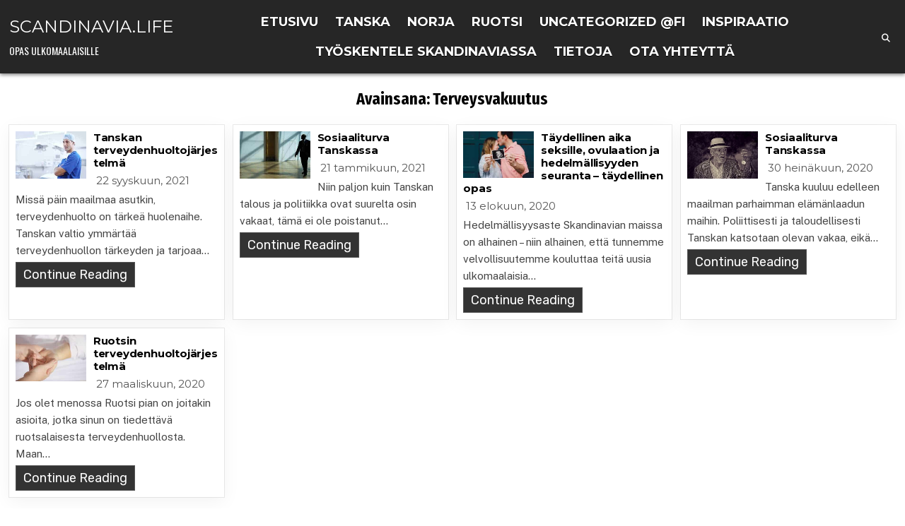

--- FILE ---
content_type: text/html; charset=UTF-8
request_url: https://scandinavia.life/fi/tag/terveysvakuutus/
body_size: 14866
content:
<!DOCTYPE html>
<html lang="fi">
<head>
<meta charset="UTF-8">
<meta name="viewport" content="width=device-width, initial-scale=1.0">
<link rel="profile" href="https://gmpg.org/xfn/11">

<!-- Recent Posts Widget With Thumbnails: inline CSS -->
<style type='text/css'>
.rpwwt-widget ul { list-style: outside none none; margin-left: 0; margin-right: 0; padding-left: 0; padding-right: 0; }
.rpwwt-widget ul li { overflow: hidden; margin: 0 0 1.5em; }
.rpwwt-widget ul li:last-child { margin: 0; }
.rpwwt-widget .screen-reader-text {border: 0; clip: rect(1px, 1px, 1px, 1px); -webkit-clip-path: inset(50%); clip-path: inset(50%); height: 1px; margin: -1px; overflow: hidden; padding: 0; position: absolute !important; width: 1px; word-wrap: normal !important; word-break: normal; }
.rpwwt-widget .screen-reader-text:focus {background-color: #f1f1f1; border-radius: 3px; box-shadow: 0 0 2px 2px rgba(0, 0, 0, 0.6); clip: auto !important; -webkit-clip-path: none; clip-path: none; color: #21759b; display: block; font-size: 0.875rem; font-weight: 700; height: auto; right: 5px; line-height: normal; padding: 15px 23px 14px; text-decoration: none; top: 5px; width: auto; z-index: 100000; }
.rpwwt-widget ul li img { display: inline; float: left; margin: .3em .75em .75em 0; }
#rpwwt-recent-posts-widget-with-thumbnails-3 img { width: 150px; height: 150px; }
</style>
<meta name='robots' content='index, follow, max-image-preview:large, max-snippet:-1, max-video-preview:-1' />
	<style>img:is([sizes="auto" i], [sizes^="auto," i]) { contain-intrinsic-size: 3000px 1500px }</style>
	
	<!-- This site is optimized with the Yoast SEO plugin v26.8 - https://yoast.com/product/yoast-seo-wordpress/ -->
	<title>Terveysvakuutus Arkisto - Scandinavia.Life</title>
	<link rel="canonical" href="https://scandinavia.life/fi/tag/terveysvakuutus/" />
	<script type="application/ld+json" class="yoast-schema-graph">{"@context":"https://schema.org","@graph":[{"@type":"CollectionPage","@id":"https://scandinavia.life/fi/tag/terveysvakuutus/","url":"https://scandinavia.life/fi/tag/terveysvakuutus/","name":"Terveysvakuutus Arkisto - Scandinavia.Life","isPartOf":{"@id":"https://scandinavia.life/fi/#website"},"primaryImageOfPage":{"@id":"https://scandinavia.life/fi/tag/terveysvakuutus/#primaryimage"},"image":{"@id":"https://scandinavia.life/fi/tag/terveysvakuutus/#primaryimage"},"thumbnailUrl":"https://scandinavia.life/wp-content/uploads/2020/03/doctor-1149149_1920.jpg","breadcrumb":{"@id":"https://scandinavia.life/fi/tag/terveysvakuutus/#breadcrumb"},"inLanguage":"fi"},{"@type":"ImageObject","inLanguage":"fi","@id":"https://scandinavia.life/fi/tag/terveysvakuutus/#primaryimage","url":"https://scandinavia.life/wp-content/uploads/2020/03/doctor-1149149_1920.jpg","contentUrl":"https://scandinavia.life/wp-content/uploads/2020/03/doctor-1149149_1920.jpg","width":1920,"height":1280,"caption":"Terveydenhuolto Tanska"},{"@type":"BreadcrumbList","@id":"https://scandinavia.life/fi/tag/terveysvakuutus/#breadcrumb","itemListElement":[{"@type":"ListItem","position":1,"name":"Koti","item":"https://scandinavia.life/fi/"},{"@type":"ListItem","position":2,"name":"Terveysvakuutus"}]},{"@type":"WebSite","@id":"https://scandinavia.life/fi/#website","url":"https://scandinavia.life/fi/","name":"Scandinavia.Life","description":"Opas ulkomaalaisille","alternateName":"Scandinavia","potentialAction":[{"@type":"SearchAction","target":{"@type":"EntryPoint","urlTemplate":"https://scandinavia.life/fi/?s={search_term_string}"},"query-input":{"@type":"PropertyValueSpecification","valueRequired":true,"valueName":"search_term_string"}}],"inLanguage":"fi"}]}</script>
	<!-- / Yoast SEO plugin. -->


<link rel='dns-prefetch' href='//fonts.googleapis.com' />
<link rel="alternate" type="application/rss+xml" title="Scandinavia.Life &raquo; syöte" href="https://scandinavia.life/fi/feed/" />
<link rel="alternate" type="application/rss+xml" title="Scandinavia.Life &raquo; Terveysvakuutus avainsanan RSS-syöte" href="https://scandinavia.life/fi/tag/terveysvakuutus/feed/" />
<link rel='stylesheet' id='wp-block-library-css' href='https://scandinavia.life/wp-includes/css/dist/block-library/style.min.css?ver=6.8.3' type='text/css' media='all' />
<style id='wp-block-library-theme-inline-css' type='text/css'>
.wp-block-audio :where(figcaption){color:#555;font-size:13px;text-align:center}.is-dark-theme .wp-block-audio :where(figcaption){color:#ffffffa6}.wp-block-audio{margin:0 0 1em}.wp-block-code{border:1px solid #ccc;border-radius:4px;font-family:Menlo,Consolas,monaco,monospace;padding:.8em 1em}.wp-block-embed :where(figcaption){color:#555;font-size:13px;text-align:center}.is-dark-theme .wp-block-embed :where(figcaption){color:#ffffffa6}.wp-block-embed{margin:0 0 1em}.blocks-gallery-caption{color:#555;font-size:13px;text-align:center}.is-dark-theme .blocks-gallery-caption{color:#ffffffa6}:root :where(.wp-block-image figcaption){color:#555;font-size:13px;text-align:center}.is-dark-theme :root :where(.wp-block-image figcaption){color:#ffffffa6}.wp-block-image{margin:0 0 1em}.wp-block-pullquote{border-bottom:4px solid;border-top:4px solid;color:currentColor;margin-bottom:1.75em}.wp-block-pullquote cite,.wp-block-pullquote footer,.wp-block-pullquote__citation{color:currentColor;font-size:.8125em;font-style:normal;text-transform:uppercase}.wp-block-quote{border-left:.25em solid;margin:0 0 1.75em;padding-left:1em}.wp-block-quote cite,.wp-block-quote footer{color:currentColor;font-size:.8125em;font-style:normal;position:relative}.wp-block-quote:where(.has-text-align-right){border-left:none;border-right:.25em solid;padding-left:0;padding-right:1em}.wp-block-quote:where(.has-text-align-center){border:none;padding-left:0}.wp-block-quote.is-large,.wp-block-quote.is-style-large,.wp-block-quote:where(.is-style-plain){border:none}.wp-block-search .wp-block-search__label{font-weight:700}.wp-block-search__button{border:1px solid #ccc;padding:.375em .625em}:where(.wp-block-group.has-background){padding:1.25em 2.375em}.wp-block-separator.has-css-opacity{opacity:.4}.wp-block-separator{border:none;border-bottom:2px solid;margin-left:auto;margin-right:auto}.wp-block-separator.has-alpha-channel-opacity{opacity:1}.wp-block-separator:not(.is-style-wide):not(.is-style-dots){width:100px}.wp-block-separator.has-background:not(.is-style-dots){border-bottom:none;height:1px}.wp-block-separator.has-background:not(.is-style-wide):not(.is-style-dots){height:2px}.wp-block-table{margin:0 0 1em}.wp-block-table td,.wp-block-table th{word-break:normal}.wp-block-table :where(figcaption){color:#555;font-size:13px;text-align:center}.is-dark-theme .wp-block-table :where(figcaption){color:#ffffffa6}.wp-block-video :where(figcaption){color:#555;font-size:13px;text-align:center}.is-dark-theme .wp-block-video :where(figcaption){color:#ffffffa6}.wp-block-video{margin:0 0 1em}:root :where(.wp-block-template-part.has-background){margin-bottom:0;margin-top:0;padding:1.25em 2.375em}
</style>
<style id='classic-theme-styles-inline-css' type='text/css'>
/*! This file is auto-generated */
.wp-block-button__link{color:#fff;background-color:#32373c;border-radius:9999px;box-shadow:none;text-decoration:none;padding:calc(.667em + 2px) calc(1.333em + 2px);font-size:1.125em}.wp-block-file__button{background:#32373c;color:#fff;text-decoration:none}
</style>
<style id='global-styles-inline-css' type='text/css'>
:root{--wp--preset--aspect-ratio--square: 1;--wp--preset--aspect-ratio--4-3: 4/3;--wp--preset--aspect-ratio--3-4: 3/4;--wp--preset--aspect-ratio--3-2: 3/2;--wp--preset--aspect-ratio--2-3: 2/3;--wp--preset--aspect-ratio--16-9: 16/9;--wp--preset--aspect-ratio--9-16: 9/16;--wp--preset--color--black: #000000;--wp--preset--color--cyan-bluish-gray: #abb8c3;--wp--preset--color--white: #ffffff;--wp--preset--color--pale-pink: #f78da7;--wp--preset--color--vivid-red: #cf2e2e;--wp--preset--color--luminous-vivid-orange: #ff6900;--wp--preset--color--luminous-vivid-amber: #fcb900;--wp--preset--color--light-green-cyan: #7bdcb5;--wp--preset--color--vivid-green-cyan: #00d084;--wp--preset--color--pale-cyan-blue: #8ed1fc;--wp--preset--color--vivid-cyan-blue: #0693e3;--wp--preset--color--vivid-purple: #9b51e0;--wp--preset--gradient--vivid-cyan-blue-to-vivid-purple: linear-gradient(135deg,rgba(6,147,227,1) 0%,rgb(155,81,224) 100%);--wp--preset--gradient--light-green-cyan-to-vivid-green-cyan: linear-gradient(135deg,rgb(122,220,180) 0%,rgb(0,208,130) 100%);--wp--preset--gradient--luminous-vivid-amber-to-luminous-vivid-orange: linear-gradient(135deg,rgba(252,185,0,1) 0%,rgba(255,105,0,1) 100%);--wp--preset--gradient--luminous-vivid-orange-to-vivid-red: linear-gradient(135deg,rgba(255,105,0,1) 0%,rgb(207,46,46) 100%);--wp--preset--gradient--very-light-gray-to-cyan-bluish-gray: linear-gradient(135deg,rgb(238,238,238) 0%,rgb(169,184,195) 100%);--wp--preset--gradient--cool-to-warm-spectrum: linear-gradient(135deg,rgb(74,234,220) 0%,rgb(151,120,209) 20%,rgb(207,42,186) 40%,rgb(238,44,130) 60%,rgb(251,105,98) 80%,rgb(254,248,76) 100%);--wp--preset--gradient--blush-light-purple: linear-gradient(135deg,rgb(255,206,236) 0%,rgb(152,150,240) 100%);--wp--preset--gradient--blush-bordeaux: linear-gradient(135deg,rgb(254,205,165) 0%,rgb(254,45,45) 50%,rgb(107,0,62) 100%);--wp--preset--gradient--luminous-dusk: linear-gradient(135deg,rgb(255,203,112) 0%,rgb(199,81,192) 50%,rgb(65,88,208) 100%);--wp--preset--gradient--pale-ocean: linear-gradient(135deg,rgb(255,245,203) 0%,rgb(182,227,212) 50%,rgb(51,167,181) 100%);--wp--preset--gradient--electric-grass: linear-gradient(135deg,rgb(202,248,128) 0%,rgb(113,206,126) 100%);--wp--preset--gradient--midnight: linear-gradient(135deg,rgb(2,3,129) 0%,rgb(40,116,252) 100%);--wp--preset--font-size--small: 13px;--wp--preset--font-size--medium: 20px;--wp--preset--font-size--large: 36px;--wp--preset--font-size--x-large: 42px;--wp--preset--spacing--20: 0.44rem;--wp--preset--spacing--30: 0.67rem;--wp--preset--spacing--40: 1rem;--wp--preset--spacing--50: 1.5rem;--wp--preset--spacing--60: 2.25rem;--wp--preset--spacing--70: 3.38rem;--wp--preset--spacing--80: 5.06rem;--wp--preset--shadow--natural: 6px 6px 9px rgba(0, 0, 0, 0.2);--wp--preset--shadow--deep: 12px 12px 50px rgba(0, 0, 0, 0.4);--wp--preset--shadow--sharp: 6px 6px 0px rgba(0, 0, 0, 0.2);--wp--preset--shadow--outlined: 6px 6px 0px -3px rgba(255, 255, 255, 1), 6px 6px rgba(0, 0, 0, 1);--wp--preset--shadow--crisp: 6px 6px 0px rgba(0, 0, 0, 1);}:where(.is-layout-flex){gap: 0.5em;}:where(.is-layout-grid){gap: 0.5em;}body .is-layout-flex{display: flex;}.is-layout-flex{flex-wrap: wrap;align-items: center;}.is-layout-flex > :is(*, div){margin: 0;}body .is-layout-grid{display: grid;}.is-layout-grid > :is(*, div){margin: 0;}:where(.wp-block-columns.is-layout-flex){gap: 2em;}:where(.wp-block-columns.is-layout-grid){gap: 2em;}:where(.wp-block-post-template.is-layout-flex){gap: 1.25em;}:where(.wp-block-post-template.is-layout-grid){gap: 1.25em;}.has-black-color{color: var(--wp--preset--color--black) !important;}.has-cyan-bluish-gray-color{color: var(--wp--preset--color--cyan-bluish-gray) !important;}.has-white-color{color: var(--wp--preset--color--white) !important;}.has-pale-pink-color{color: var(--wp--preset--color--pale-pink) !important;}.has-vivid-red-color{color: var(--wp--preset--color--vivid-red) !important;}.has-luminous-vivid-orange-color{color: var(--wp--preset--color--luminous-vivid-orange) !important;}.has-luminous-vivid-amber-color{color: var(--wp--preset--color--luminous-vivid-amber) !important;}.has-light-green-cyan-color{color: var(--wp--preset--color--light-green-cyan) !important;}.has-vivid-green-cyan-color{color: var(--wp--preset--color--vivid-green-cyan) !important;}.has-pale-cyan-blue-color{color: var(--wp--preset--color--pale-cyan-blue) !important;}.has-vivid-cyan-blue-color{color: var(--wp--preset--color--vivid-cyan-blue) !important;}.has-vivid-purple-color{color: var(--wp--preset--color--vivid-purple) !important;}.has-black-background-color{background-color: var(--wp--preset--color--black) !important;}.has-cyan-bluish-gray-background-color{background-color: var(--wp--preset--color--cyan-bluish-gray) !important;}.has-white-background-color{background-color: var(--wp--preset--color--white) !important;}.has-pale-pink-background-color{background-color: var(--wp--preset--color--pale-pink) !important;}.has-vivid-red-background-color{background-color: var(--wp--preset--color--vivid-red) !important;}.has-luminous-vivid-orange-background-color{background-color: var(--wp--preset--color--luminous-vivid-orange) !important;}.has-luminous-vivid-amber-background-color{background-color: var(--wp--preset--color--luminous-vivid-amber) !important;}.has-light-green-cyan-background-color{background-color: var(--wp--preset--color--light-green-cyan) !important;}.has-vivid-green-cyan-background-color{background-color: var(--wp--preset--color--vivid-green-cyan) !important;}.has-pale-cyan-blue-background-color{background-color: var(--wp--preset--color--pale-cyan-blue) !important;}.has-vivid-cyan-blue-background-color{background-color: var(--wp--preset--color--vivid-cyan-blue) !important;}.has-vivid-purple-background-color{background-color: var(--wp--preset--color--vivid-purple) !important;}.has-black-border-color{border-color: var(--wp--preset--color--black) !important;}.has-cyan-bluish-gray-border-color{border-color: var(--wp--preset--color--cyan-bluish-gray) !important;}.has-white-border-color{border-color: var(--wp--preset--color--white) !important;}.has-pale-pink-border-color{border-color: var(--wp--preset--color--pale-pink) !important;}.has-vivid-red-border-color{border-color: var(--wp--preset--color--vivid-red) !important;}.has-luminous-vivid-orange-border-color{border-color: var(--wp--preset--color--luminous-vivid-orange) !important;}.has-luminous-vivid-amber-border-color{border-color: var(--wp--preset--color--luminous-vivid-amber) !important;}.has-light-green-cyan-border-color{border-color: var(--wp--preset--color--light-green-cyan) !important;}.has-vivid-green-cyan-border-color{border-color: var(--wp--preset--color--vivid-green-cyan) !important;}.has-pale-cyan-blue-border-color{border-color: var(--wp--preset--color--pale-cyan-blue) !important;}.has-vivid-cyan-blue-border-color{border-color: var(--wp--preset--color--vivid-cyan-blue) !important;}.has-vivid-purple-border-color{border-color: var(--wp--preset--color--vivid-purple) !important;}.has-vivid-cyan-blue-to-vivid-purple-gradient-background{background: var(--wp--preset--gradient--vivid-cyan-blue-to-vivid-purple) !important;}.has-light-green-cyan-to-vivid-green-cyan-gradient-background{background: var(--wp--preset--gradient--light-green-cyan-to-vivid-green-cyan) !important;}.has-luminous-vivid-amber-to-luminous-vivid-orange-gradient-background{background: var(--wp--preset--gradient--luminous-vivid-amber-to-luminous-vivid-orange) !important;}.has-luminous-vivid-orange-to-vivid-red-gradient-background{background: var(--wp--preset--gradient--luminous-vivid-orange-to-vivid-red) !important;}.has-very-light-gray-to-cyan-bluish-gray-gradient-background{background: var(--wp--preset--gradient--very-light-gray-to-cyan-bluish-gray) !important;}.has-cool-to-warm-spectrum-gradient-background{background: var(--wp--preset--gradient--cool-to-warm-spectrum) !important;}.has-blush-light-purple-gradient-background{background: var(--wp--preset--gradient--blush-light-purple) !important;}.has-blush-bordeaux-gradient-background{background: var(--wp--preset--gradient--blush-bordeaux) !important;}.has-luminous-dusk-gradient-background{background: var(--wp--preset--gradient--luminous-dusk) !important;}.has-pale-ocean-gradient-background{background: var(--wp--preset--gradient--pale-ocean) !important;}.has-electric-grass-gradient-background{background: var(--wp--preset--gradient--electric-grass) !important;}.has-midnight-gradient-background{background: var(--wp--preset--gradient--midnight) !important;}.has-small-font-size{font-size: var(--wp--preset--font-size--small) !important;}.has-medium-font-size{font-size: var(--wp--preset--font-size--medium) !important;}.has-large-font-size{font-size: var(--wp--preset--font-size--large) !important;}.has-x-large-font-size{font-size: var(--wp--preset--font-size--x-large) !important;}
:where(.wp-block-post-template.is-layout-flex){gap: 1.25em;}:where(.wp-block-post-template.is-layout-grid){gap: 1.25em;}
:where(.wp-block-columns.is-layout-flex){gap: 2em;}:where(.wp-block-columns.is-layout-grid){gap: 2em;}
:root :where(.wp-block-pullquote){font-size: 1.5em;line-height: 1.6;}
</style>
<link rel='stylesheet' id='wpml-legacy-horizontal-list-0-css' href='https://scandinavia.life/wp-content/plugins/sitepress-multilingual-cms/templates/language-switchers/legacy-list-horizontal/style.min.css?ver=1' type='text/css' media='all' />
<style id='wpml-legacy-horizontal-list-0-inline-css' type='text/css'>
.wpml-ls-statics-footer a, .wpml-ls-statics-footer .wpml-ls-sub-menu a, .wpml-ls-statics-footer .wpml-ls-sub-menu a:link, .wpml-ls-statics-footer li:not(.wpml-ls-current-language) .wpml-ls-link, .wpml-ls-statics-footer li:not(.wpml-ls-current-language) .wpml-ls-link:link {color:#444444;background-color:#ffffff;}.wpml-ls-statics-footer .wpml-ls-sub-menu a:hover,.wpml-ls-statics-footer .wpml-ls-sub-menu a:focus, .wpml-ls-statics-footer .wpml-ls-sub-menu a:link:hover, .wpml-ls-statics-footer .wpml-ls-sub-menu a:link:focus {color:#000000;background-color:#eeeeee;}.wpml-ls-statics-footer .wpml-ls-current-language > a {color:#444444;background-color:#ffffff;}.wpml-ls-statics-footer .wpml-ls-current-language:hover>a, .wpml-ls-statics-footer .wpml-ls-current-language>a:focus {color:#000000;background-color:#eeeeee;}
</style>
<link rel='stylesheet' id='wpml-legacy-post-translations-0-css' href='https://scandinavia.life/wp-content/plugins/sitepress-multilingual-cms/templates/language-switchers/legacy-post-translations/style.min.css?ver=1' type='text/css' media='all' />
<link rel='stylesheet' id='listmode-maincss-css' href='https://scandinavia.life/wp-content/themes/listmode-pro/style.css' type='text/css' media='all' />
<style id='listmode-maincss-inline-css' type='text/css'>
.listmode-logo-img{max-width:320px;}
</style>
<link rel='stylesheet' id='fontawesome-css' href='https://scandinavia.life/wp-content/themes/listmode-pro/assets/css/all.min.css' type='text/css' media='all' />
<link rel='stylesheet' id='listmode-webfont-css' href='//fonts.googleapis.com/css?family=Oswald:400,700|Merriweather:400,400i,700,700i|Rubik:400,400i,700,700i&#038;display=swap' type='text/css' media='all' />
<link rel='stylesheet' id='listmode-customfont-css' href='//fonts.googleapis.com/css?family=Public+Sans:400,400i,700,700i|Montserrat:400,700|Fira+Sans+Extra+Condensed:400,400i,700,700i&#038;display=swap' type='text/css' media='all' />
<script type="text/javascript" id="wpml-cookie-js-extra">
/* <![CDATA[ */
var wpml_cookies = {"wp-wpml_current_language":{"value":"fi","expires":1,"path":"\/"}};
var wpml_cookies = {"wp-wpml_current_language":{"value":"fi","expires":1,"path":"\/"}};
/* ]]> */
</script>
<script type="text/javascript" src="https://scandinavia.life/wp-content/plugins/sitepress-multilingual-cms/res/js/cookies/language-cookie.js?ver=476000" id="wpml-cookie-js" defer="defer" data-wp-strategy="defer"></script>
<script type="text/javascript" src="https://scandinavia.life/wp-includes/js/jquery/jquery.min.js?ver=3.7.1" id="jquery-core-js"></script>
<script type="text/javascript" src="https://scandinavia.life/wp-includes/js/jquery/jquery-migrate.min.js?ver=3.4.1" id="jquery-migrate-js"></script>
<!--[if lt IE 9]>
<script type="text/javascript" src="https://scandinavia.life/wp-content/themes/listmode-pro/assets/js/respond.min.js" id="respond-js"></script>
<![endif]-->
<meta name="generator" content="WPML ver:4.7.6 stt:5,59,12,37,1,15,18,4,3,21,23,27,28,31,32,38,40,45,2,50,52,53,54,57;" />
<link rel="alternate" hreflang="en" href="https://scandinavia.life/general-tags/health-insurance/" />
<link rel="alternate" hreflang="no" href="https://scandinavia.life/no/stikkord/helseforsikring/" />
<link rel="alternate" hreflang="da" href="https://scandinavia.life/da/tag/sygesikring/" />
<link rel="alternate" hreflang="fi" href="https://scandinavia.life/fi/tag/terveysvakuutus/" />
<link rel="alternate" hreflang="sv" href="https://scandinavia.life/sv/märka/halsoforsakring/" />
<link rel="alternate" hreflang="et" href="https://scandinavia.life/et/silt/tervisekindlustus/" />
<link rel="alternate" hreflang="lv" href="https://scandinavia.life/lv/tagu/veselibas-apdrosinasana/" />
<link rel="alternate" hreflang="lt" href="https://scandinavia.life/lt/žyma/sveikatos-draudimas/" />
<link rel="alternate" hreflang="ar" href="https://scandinavia.life/ar/بطاقة-شعار/%d8%aa%d8%a3%d9%85%d9%8a%d9%86-%d8%b5%d8%ad%d9%8a/" />
<link rel="alternate" hreflang="fr" href="https://scandinavia.life/fr/étiquette/assurance-maladie/" />
<link rel="alternate" hreflang="de" href="https://scandinavia.life/de/tag/krankenkasse/" />
<link rel="alternate" hreflang="ja" href="https://scandinavia.life/ja/タグ/%e5%81%a5%e5%ba%b7%e4%bf%9d%e9%99%ba/" />
<link rel="alternate" hreflang="pl" href="https://scandinavia.life/pl/tag/ubezpieczenie-zdrowotne/" />
<link rel="alternate" hreflang="es" href="https://scandinavia.life/es/etiqueta/seguro-de-salud/" />
<link rel="alternate" hreflang="hu" href="https://scandinavia.life/hu/általában/egeszsegbiztositas/" />
<link rel="alternate" hreflang="nl" href="https://scandinavia.life/nl/algmeen/ziektekostenverzekering/" />
<link rel="alternate" hreflang="it" href="https://scandinavia.life/it/generalmente/assicurazione-sanitaria/" />
<link rel="alternate" hreflang="zh-hans" href="https://scandinavia.life/zh-hans/标记/%e5%81%a5%e5%ba%b7%e4%bf%9d%e9%99%a9/" />
<link rel="alternate" hreflang="hi" href="https://scandinavia.life/hi/उपनाम/%e0%a4%b8%e0%a5%8d%e0%a4%b5%e0%a4%be%e0%a4%b8%e0%a5%8d%e0%a4%a5%e0%a5%8d%e0%a4%af-%e0%a4%ac%e0%a5%80%e0%a4%ae%e0%a4%be/" />
<link rel="alternate" hreflang="ru" href="https://scandinavia.life/ru/тег/%d0%bc%d0%b5%d0%b4%d0%b8%d1%86%d0%b8%d0%bd%d1%81%d0%ba%d0%be%d0%b5-%d1%81%d1%82%d1%80%d0%b0%d1%85%d0%be%d0%b2%d0%b0%d0%bd%d0%b8%d0%b5/" />
<link rel="alternate" hreflang="th" href="https://scandinavia.life/th/โดยทั่วไป/%e0%b8%9b%e0%b8%a3%e0%b8%b0%e0%b8%81%e0%b8%b1%e0%b8%99%e0%b8%aa%e0%b8%b8%e0%b8%82%e0%b8%a0%e0%b8%b2%e0%b8%9e/" />
<link rel="alternate" hreflang="tr" href="https://scandinavia.life/tr/genellikle/saglik-sigortasi/" />
<link rel="alternate" hreflang="uk" href="https://scandinavia.life/uk/загалом/%d0%bc%d0%b5%d0%b4%d0%b8%d1%87%d0%bd%d0%b5-%d1%81%d1%82%d1%80%d0%b0%d1%85%d1%83%d0%b2%d0%b0%d0%bd%d0%bd%d1%8f/" />
<link rel="alternate" hreflang="vi" href="https://scandinavia.life/vi/nói-chung/bao-hiem-y-te/" />
<link rel="alternate" hreflang="x-default" href="https://scandinavia.life/general-tags/health-insurance/" />
    <style type="text/css">
    body{font-family:'Public Sans';font-size:20px;font-weight:400;}

    h1{}
    h2{}
    h3{}
    h4{}
    h5{}
    h6{}
    h1,h2,h3,h4,h5,h6{font-family:'Montserrat';}

    pre,code,kbd,tt,var{}

    button,input[type="button"],input[type="reset"],input[type="submit"]{font-size:15px;}

    .listmode-site-title{font-family:'Montserrat';}
    .listmode-site-description{font-size:14px;}

    .listmode-header-image .listmode-header-image-info .listmode-header-image-site-title{}
    .listmode-header-image .listmode-header-image-info .listmode-header-image-site-description{font-size:16px;}

    .listmode-primary-nav-menu a,.listmode-primary-responsive-menu-icon{font-family:'Montserrat';font-size:18px;font-weight:700;}
    .listmode-primary-nav-menu > li > a,.listmode-primary-responsive-menu-icon{}

    .listmode-secondary-nav-menu a,.listmode-secondary-responsive-menu-icon{font-size:15px;}
    .listmode-secondary-nav-menu > li > a,.listmode-secondary-responsive-menu-icon{}

    .listmode-trending-news{font-size:18px;}

    .entry-title,.listmode-page-header h1{font-family:'Fira Sans Extra Condensed';}

    .entry-content{font-size:20px;}

    .listmode-posts .listmode-posts-heading,.listmode-sidebar-widget-area .widget .listmode-widget-title,.listmode-featured-posts-area .widget .listmode-widget-title,.listmode-slider-wrapper .listmode-slider-heading{}

    #listmode-footer-blocks .widget .listmode-widget-title{font-family:'Montserrat';font-size:18px;}

    .listmode-mini-post .listmode-mini-post-title,.listmode-post-navigation-previous-link,.listmode-post-navigation-next-link{font-family:'Montserrat';font-size:18px;}

    .listmode-fpw-3-columns .listmode-mini-posts .listmode-mini-post-wrapper .listmode-mini-post-title,.listmode-mini-posts-container.listmode-fpw-3-columns .listmode-mini-post-wrapper .listmode-mini-post-title{}
    .listmode-fpw-4-columns .listmode-mini-posts .listmode-mini-post-wrapper .listmode-mini-post-title,.listmode-mini-posts-container.listmode-fpw-4-columns .listmode-mini-post-wrapper .listmode-mini-post-title{}
    .listmode-fpw-5-columns .listmode-mini-posts .listmode-mini-post-wrapper .listmode-mini-post-title,.listmode-mini-posts-container.listmode-fpw-5-columns .listmode-mini-post-wrapper .listmode-mini-post-title{}
    @media only screen and (max-width: 990px) {
    .listmode-mini-post .listmode-mini-post-title{}
    }

    .listmode-mini-post .listmode-ajax-post-data,.listmode-mini-post-meta{font-family:'Montserrat';font-size:15px;}

    .listmode-mini-post-taxonomies{font-family:'Montserrat';font-size:18px;}

    .listmode-mini-post .listmode-mini-post-snippet{font-size:15px;}

    .listmode-mini-post-read-more{font-size:18px;}

    .listmode-entry-meta-single,.listmode-post-singular .listmode-tags-links,.listmode-share-buttons,.listmode-share-buttons a{font-size:18px;}

    .widget_tag_cloud a{font-family:'Montserrat' !important;font-size:18px !important;}

    .listmode-related-posts-area h3,.listmode-author-bio-name,.listmode-author-item .listmode-author-name,h2.comments-title,.comments-area .comment-reply-title{}

    .listmode-load-more-button-wrapper .listmode-load-more-button,.navigation.posts-navigation,.navigation.pagination{}

    .widget.listmode-tabbed-widget .listmode-tabbed-wrapper .listmode-tabbed-names li a{font-family:'Montserrat' !important;}

    .listmode-fslider-post .listmode-fslider-post-title{font-size:18px;}
    @media only screen and (max-width: 990px) {
    .listmode-fslider-post .listmode-fslider-post-title{font-size:18px;}
    }

    .listmode-fslider-post .listmode-ajax-post-data,.listmode-fslider-post-meta{font-size:18px;}

    .listmode-fslider-post-taxonomies{font-size:18px;}

    .listmode-fslider-post .listmode-fslider-post-snippet{font-size:15px;}
    </style>
        <style type="text/css">
        
                    
        
        
        
    
                
                                    
    
                
                            
                                        
                            
        
        
        
            
            
            
                        
                
        .entry-content a{color:#0f6dbf;}
    .listmode-fp-post-excerpt a{color:#0f6dbf;}
    .comment .comment-author a{color:#0f6dbf;}
        
            
        
            
            
                        
                        
                            
                        
                
            
                    
        
        
        
                
                        
                        
        
                
                
            
            
                                                                </style>
        <style type="text/css">
    
    
    
    
    
    
    
    @media only screen and (min-width: 961px) {
                            }
    </style>
        <style type="text/css">
            .listmode-site-title, .listmode-site-title a, .listmode-site-description {color: #ffffff;}
        </style>
    <link rel="icon" href="https://scandinavia.life/wp-content/uploads/2016/03/cropped-scandinaviacityguide-com-225px-32x32.png" sizes="32x32" />
<link rel="icon" href="https://scandinavia.life/wp-content/uploads/2016/03/cropped-scandinaviacityguide-com-225px-192x192.png" sizes="192x192" />
<link rel="apple-touch-icon" href="https://scandinavia.life/wp-content/uploads/2016/03/cropped-scandinaviacityguide-com-225px-180x180.png" />
<meta name="msapplication-TileImage" content="https://scandinavia.life/wp-content/uploads/2016/03/cropped-scandinaviacityguide-com-225px-270x270.png" />
</head>

<body class="archive tag tag-terveysvakuutus tag-1708 wp-theme-listmode-pro listmode-group-blog listmode-pro-theme-is-active listmode-non-singular-page listmode-layout-full-width listmode-header-layout-branding-menu-social listmode-logo-above-title listmode-primary-menu-active listmode-primary-mobile-menu-active listmode-secondary-menu-inactive listmode-secondary-mobile-menu-active listmode-table-css-active ajax-themesdna-likes ajax-themesdna-views" id="listmode-site-body" itemscope="itemscope" itemtype="http://schema.org/WebPage">
<a class="skip-link screen-reader-text" href="#listmode-posts-wrapper">Skip to content</a>

<div class="listmode-site-wrapper">





<div class="listmode-site-header listmode-container" id="listmode-header" itemscope="itemscope" itemtype="http://schema.org/WPHeader" role="banner">
<div class="listmode-head-content listmode-clearfix" id="listmode-head-content">

<div class="listmode-header-inside listmode-clearfix">
<div class="listmode-header-inside-content listmode-clearfix">
<div class="listmode-outer-wrapper listmode-header-outer-wrapper">
<div class="listmode-header-inside-container">

<div class="listmode-header-element-logo listmode-header-element-item">
<div class="listmode-header-element-logo-inside listmode-header-element-item-inside">
    <div class="site-branding">
                  <p class="listmode-site-title"><a href="https://scandinavia.life/fi/" rel="home">Scandinavia.Life</a></p>
            <p class="listmode-site-description">Opas ulkomaalaisille</p>        </div>
</div>
</div>


<div class="listmode-header-element-menu listmode-header-element-item">
<div class="listmode-header-element-menu-inside listmode-header-element-item-inside">
<div class="listmode-container listmode-primary-menu-container listmode-clearfix">
<div class="listmode-primary-menu-container-inside listmode-clearfix">
<nav class="listmode-nav-primary" id="listmode-primary-navigation" itemscope="itemscope" itemtype="http://schema.org/SiteNavigationElement" role="navigation" aria-label="Primary Menu">
<button class="listmode-primary-responsive-menu-icon" aria-controls="listmode-menu-primary-navigation" aria-expanded="false">Menu</button><ul id="listmode-menu-primary-navigation" class="listmode-primary-nav-menu listmode-menu-primary"><li id="menu-item-137737" class="menu-item menu-item-type-custom menu-item-object-custom menu-item-137737"><a href="https://scandinavia.life/fi/">Etusivu</a></li>
<li id="menu-item-102182" class="menu-item menu-item-type-taxonomy menu-item-object-category menu-item-102182"><a href="https://scandinavia.life/fi/tanska/">Tanska</a></li>
<li id="menu-item-102183" class="menu-item menu-item-type-taxonomy menu-item-object-category menu-item-102183"><a href="https://scandinavia.life/fi/norja/">Norja</a></li>
<li id="menu-item-102220" class="menu-item menu-item-type-taxonomy menu-item-object-category menu-item-102220"><a href="https://scandinavia.life/fi/ruotsi/">Ruotsi</a></li>
<li id="menu-item-155324" class="menu-item menu-item-type-taxonomy menu-item-object-category menu-item-155324"><a href="https://scandinavia.life/fi/uncategorized-fi/">Uncategorized @fi</a></li>
<li id="menu-item-154921" class="menu-item menu-item-type-taxonomy menu-item-object-category menu-item-154921"><a href="https://scandinavia.life/fi/inspiraatio/">Inspiraatio</a></li>
<li id="menu-item-24172" class="menu-item menu-item-type-post_type menu-item-object-page menu-item-24172"><a href="https://scandinavia.life/fi/tyoskentele-skandinaviassa/">Työskentele Skandinaviassa</a></li>
<li id="menu-item-98478" class="menu-item menu-item-type-post_type menu-item-object-page menu-item-98478"><a href="https://scandinavia.life/fi/noin/">Tietoja</a></li>
<li id="menu-item-137821" class="menu-item menu-item-type-post_type menu-item-object-page menu-item-137821"><a href="https://scandinavia.life/fi/ottaa-yhteytta/">Ota yhteyttä</a></li>
</ul></nav>
</div>
</div>
</div>
</div>

<div class="listmode-header-element-social listmode-header-element-item">
<div class="listmode-header-element-social-inside listmode-header-element-item-inside">

<div class='listmode-sticky-social-icons'>
                                                                                                                                                                                                                                                                                           <a href="#" aria-label="Search Button" class="listmode-sticky-social-icon-search"><i class="fas fa-search" aria-hidden="true" title="Search"></i></a></div>

</div>
</div>

</div>
</div>
</div>
</div>

</div><!--/#listmode-head-content -->
</div><!--/#listmode-header -->

<div id="listmode-search-overlay-wrap" class="listmode-search-overlay">
  <div class="listmode-search-overlay-content">
    
<form role="search" method="get" class="listmode-search-form" action="https://scandinavia.life/fi/">
<label>
    <span class="listmode-sr-only">Search for:</span>
    <input type="search" class="listmode-search-field" placeholder="Search &hellip;" value="" name="s" />
</label>
<input type="submit" class="listmode-search-submit" value="&#xf002;" />
</form>  </div>
  <button class="listmode-search-closebtn" aria-label="Close Search" title="Close Search">&#xD7;</button>
</div>


<div id="listmode-header-end"></div>





<div class="listmode-outer-wrapper listmode-main-area-outer-wrapper" id="listmode-wrapper-outside">
<div class="listmode-container listmode-clearfix" id="listmode-wrapper">

<div class="listmode-content-wrapper listmode-clearfix" id="listmode-content-wrapper">
<div class="listmode-main-wrapper listmode-clearfix" id="listmode-main-wrapper" itemscope="itemscope" itemtype="http://schema.org/Blog" role="main">
<div class="theiaStickySidebar">
<div class="listmode-main-wrapper-inside listmode-clearfix">




<div class="listmode-posts-wrapper" id="listmode-posts-wrapper">
<div class="listmode-posts">

<div class="listmode-page-header-outside">
<header class="listmode-page-header">
<div class="listmode-page-header-inside">
<h1 class="page-title">Avainsana: <span>Terveysvakuutus</span></h1></div>
</header>
</div>

<div class="listmode-posts-content">


    <div class="listmode-posts-container listmode-clearfix listmode-mini-posts-container listmode-fpw-4-columns">
        
        
<div class="listmode-mini-post-wrapper">
<div id="post-24526" class="listmode-mini-post listmode-item-post listmode-summaries-box">
<div class="listmode-mini-post-inside listmode-summaries-box-inside">

                            <div class="listmode-mini-post-thumbnail listmode-fp-post-thumbnail listmode-mini-post-thumbnail-float listmode-mini-post-thumbnail-100">
                <a href="https://scandinavia.life/fi/tanskan-terveydenhuoltojarjestelma/" title="Permanent Link to Tanskan terveydenhuoltojärjestelmä" class="listmode-mini-post-thumbnail-link listmode-fp-post-thumbnail-link"><img width="100" height="67" src="https://scandinavia.life/wp-content/uploads/2020/03/doctor-1149149_1920.jpg" class="listmode-mini-post-thumbnail-img listmode-fp-post-thumbnail-img wp-post-image" alt="Terveydenhuolto Tanska" title="Tanskan terveydenhuoltojärjestelmä" decoding="async" srcset="https://scandinavia.life/wp-content/uploads/2020/03/doctor-1149149_1920.jpg 1920w, https://scandinavia.life/wp-content/uploads/2020/03/doctor-1149149_1920-300x200.jpg 300w, https://scandinavia.life/wp-content/uploads/2020/03/doctor-1149149_1920-1024x683.jpg 1024w, https://scandinavia.life/wp-content/uploads/2020/03/doctor-1149149_1920-768x512.jpg 768w, https://scandinavia.life/wp-content/uploads/2020/03/doctor-1149149_1920-1536x1024.jpg 1536w" sizes="(max-width: 100px) 100vw, 100px" /></a>
                                                            </div>
                
            
            
        
        
                            <h2 class="listmode-mini-post-title"><a href="https://scandinavia.life/fi/tanskan-terveydenhuoltojarjestelma/" rel="bookmark">Tanskan terveydenhuoltojärjestelmä</a></h2>            
        
        
            <div class="listmode-mini-post-meta">
                <span class="listmode-mini-post-meta-date listmode-mini-post-meta-element"><span class="listmode-entry-meta-icon"><i class="far fa-clock" aria-hidden="true"></i>&nbsp;</span>22 syyskuun, 2021</span>            </div>
        
                <div class="listmode-mini-post-snippet listmode-fp-post-snippet listmode-mini-post-excerpt listmode-fp-post-excerpt"><p>Missä päin maailmaa asutkin, terveydenhuolto on tärkeä huolenaihe. Tanskan valtio ymmärtää terveydenhuollon tärkeyden ja tarjoaa&#8230;</p>
</div>
        
    <div class='listmode-mini-post-read-more listmode-fp-post-read-more'><a href="https://scandinavia.life/fi/tanskan-terveydenhuoltojarjestelma/">Continue Reading<span class="listmode-sr-only"> Tanskan terveydenhuoltojärjestelmä</span></a></div>
</div>
</div>
</div>
    
        
<div class="listmode-mini-post-wrapper">
<div id="post-4184" class="listmode-mini-post listmode-item-post listmode-summaries-box">
<div class="listmode-mini-post-inside listmode-summaries-box-inside">

                            <div class="listmode-mini-post-thumbnail listmode-fp-post-thumbnail listmode-mini-post-thumbnail-float listmode-mini-post-thumbnail-100">
                <a href="https://scandinavia.life/fi/sosiaaliturva-tanskassa/" title="Permanent Link to Sosiaaliturva Tanskassa" class="listmode-mini-post-thumbnail-link listmode-fp-post-thumbnail-link"><img width="100" height="67" src="https://scandinavia.life/wp-content/uploads/2021/01/craig-whitehead-Yow3cJ0btws-unsplash-scaled.jpg" class="listmode-mini-post-thumbnail-img listmode-fp-post-thumbnail-img wp-post-image" alt="tanska" title="Sosiaaliturva Tanskassa" decoding="async" srcset="https://scandinavia.life/wp-content/uploads/2021/01/craig-whitehead-Yow3cJ0btws-unsplash-scaled.jpg 2560w, https://scandinavia.life/wp-content/uploads/2021/01/craig-whitehead-Yow3cJ0btws-unsplash-300x200.jpg 300w, https://scandinavia.life/wp-content/uploads/2021/01/craig-whitehead-Yow3cJ0btws-unsplash-1024x683.jpg 1024w, https://scandinavia.life/wp-content/uploads/2021/01/craig-whitehead-Yow3cJ0btws-unsplash-768x512.jpg 768w, https://scandinavia.life/wp-content/uploads/2021/01/craig-whitehead-Yow3cJ0btws-unsplash-1536x1024.jpg 1536w, https://scandinavia.life/wp-content/uploads/2021/01/craig-whitehead-Yow3cJ0btws-unsplash-2048x1365.jpg 2048w" sizes="(max-width: 100px) 100vw, 100px" /></a>
                                                            </div>
                
            
            
        
        
                            <h2 class="listmode-mini-post-title"><a href="https://scandinavia.life/fi/sosiaaliturva-tanskassa/" rel="bookmark">Sosiaaliturva Tanskassa</a></h2>            
        
        
            <div class="listmode-mini-post-meta">
                <span class="listmode-mini-post-meta-date listmode-mini-post-meta-element"><span class="listmode-entry-meta-icon"><i class="far fa-clock" aria-hidden="true"></i>&nbsp;</span>21 tammikuun, 2021</span>            </div>
        
                <div class="listmode-mini-post-snippet listmode-fp-post-snippet listmode-mini-post-excerpt listmode-fp-post-excerpt"><p>Niin paljon kuin Tanskan talous ja politiikka ovat suurelta osin vakaat, tämä ei ole poistanut&#8230;</p>
</div>
        
    <div class='listmode-mini-post-read-more listmode-fp-post-read-more'><a href="https://scandinavia.life/fi/sosiaaliturva-tanskassa/">Continue Reading<span class="listmode-sr-only"> Sosiaaliturva Tanskassa</span></a></div>
</div>
</div>
</div>
    
        
<div class="listmode-mini-post-wrapper">
<div id="post-22406" class="listmode-mini-post listmode-item-post listmode-summaries-box">
<div class="listmode-mini-post-inside listmode-summaries-box-inside">

                            <div class="listmode-mini-post-thumbnail listmode-fp-post-thumbnail listmode-mini-post-thumbnail-float listmode-mini-post-thumbnail-100">
                <a href="https://scandinavia.life/fi/taydellinen-aika-seksille-ovulaation-ja-hedelmallisyyden-seuranta-taydellinen-opas/" title="Permanent Link to Täydellinen aika seksille, ovulaation ja hedelmällisyyden seuranta &#8211; täydellinen opas" class="listmode-mini-post-thumbnail-link listmode-fp-post-thumbnail-link"><img width="100" height="66" src="https://scandinavia.life/wp-content/uploads/2020/08/photo-1528218635780-5952720c9729-scaled.jpeg" class="listmode-mini-post-thumbnail-img listmode-fp-post-thumbnail-img wp-post-image" alt="Onnea pian olla vanhemmat" title="Täydellinen aika seksille, ovulaation ja hedelmällisyyden seuranta &#8211; täydellinen opas" decoding="async" srcset="https://scandinavia.life/wp-content/uploads/2020/08/photo-1528218635780-5952720c9729-scaled.jpeg 2560w, https://scandinavia.life/wp-content/uploads/2020/08/photo-1528218635780-5952720c9729-300x199.jpeg 300w, https://scandinavia.life/wp-content/uploads/2020/08/photo-1528218635780-5952720c9729-1024x678.jpeg 1024w, https://scandinavia.life/wp-content/uploads/2020/08/photo-1528218635780-5952720c9729-768x509.jpeg 768w, https://scandinavia.life/wp-content/uploads/2020/08/photo-1528218635780-5952720c9729-1536x1017.jpeg 1536w, https://scandinavia.life/wp-content/uploads/2020/08/photo-1528218635780-5952720c9729-2048x1356.jpeg 2048w" sizes="(max-width: 100px) 100vw, 100px" /></a>
                                                            </div>
                
            
            
        
        
                            <h2 class="listmode-mini-post-title"><a href="https://scandinavia.life/fi/taydellinen-aika-seksille-ovulaation-ja-hedelmallisyyden-seuranta-taydellinen-opas/" rel="bookmark">Täydellinen aika seksille, ovulaation ja hedelmällisyyden seuranta &#8211; täydellinen opas</a></h2>            
        
        
            <div class="listmode-mini-post-meta">
                <span class="listmode-mini-post-meta-date listmode-mini-post-meta-element"><span class="listmode-entry-meta-icon"><i class="far fa-clock" aria-hidden="true"></i>&nbsp;</span>13 elokuun, 2020</span>            </div>
        
                <div class="listmode-mini-post-snippet listmode-fp-post-snippet listmode-mini-post-excerpt listmode-fp-post-excerpt"><p>Hedelmällisyysaste Skandinavian maissa on alhainen &#8211; niin alhainen, että tunnemme velvollisuutemme kouluttaa teitä uusia ulkomaalaisia&#8230;</p>
</div>
        
    <div class='listmode-mini-post-read-more listmode-fp-post-read-more'><a href="https://scandinavia.life/fi/taydellinen-aika-seksille-ovulaation-ja-hedelmallisyyden-seuranta-taydellinen-opas/">Continue Reading<span class="listmode-sr-only"> Täydellinen aika seksille, ovulaation ja hedelmällisyyden seuranta &#8211; täydellinen opas</span></a></div>
</div>
</div>
</div>
    
        
<div class="listmode-mini-post-wrapper">
<div id="post-25126" class="listmode-mini-post listmode-item-post listmode-summaries-box">
<div class="listmode-mini-post-inside listmode-summaries-box-inside">

                            <div class="listmode-mini-post-thumbnail listmode-fp-post-thumbnail listmode-mini-post-thumbnail-float listmode-mini-post-thumbnail-100">
                <a href="https://scandinavia.life/fi/sosiaaliturva-tanskassa-2/" title="Permanent Link to Sosiaaliturva Tanskassa" class="listmode-mini-post-thumbnail-link listmode-fp-post-thumbnail-link"><img width="100" height="67" src="https://scandinavia.life/wp-content/uploads/2020/07/old-1507781_1920.jpg" class="listmode-mini-post-thumbnail-img listmode-fp-post-thumbnail-img wp-post-image" alt="Vanheneminen Tanskassa" title="Sosiaaliturva Tanskassa" decoding="async" loading="lazy" srcset="https://scandinavia.life/wp-content/uploads/2020/07/old-1507781_1920.jpg 1920w, https://scandinavia.life/wp-content/uploads/2020/07/old-1507781_1920-300x200.jpg 300w, https://scandinavia.life/wp-content/uploads/2020/07/old-1507781_1920-1024x683.jpg 1024w, https://scandinavia.life/wp-content/uploads/2020/07/old-1507781_1920-768x512.jpg 768w, https://scandinavia.life/wp-content/uploads/2020/07/old-1507781_1920-1536x1024.jpg 1536w" sizes="auto, (max-width: 100px) 100vw, 100px" /></a>
                                                            </div>
                
            
            
        
        
                            <h2 class="listmode-mini-post-title"><a href="https://scandinavia.life/fi/sosiaaliturva-tanskassa-2/" rel="bookmark">Sosiaaliturva Tanskassa</a></h2>            
        
        
            <div class="listmode-mini-post-meta">
                <span class="listmode-mini-post-meta-date listmode-mini-post-meta-element"><span class="listmode-entry-meta-icon"><i class="far fa-clock" aria-hidden="true"></i>&nbsp;</span>30 heinäkuun, 2020</span>            </div>
        
                <div class="listmode-mini-post-snippet listmode-fp-post-snippet listmode-mini-post-excerpt listmode-fp-post-excerpt"><p>Tanska kuuluu edelleen maailman parhaimman elämänlaadun maihin. Poliittisesti ja taloudellisesti Tanskan katsotaan olevan vakaa, eikä&#8230;</p>
</div>
        
    <div class='listmode-mini-post-read-more listmode-fp-post-read-more'><a href="https://scandinavia.life/fi/sosiaaliturva-tanskassa-2/">Continue Reading<span class="listmode-sr-only"> Sosiaaliturva Tanskassa</span></a></div>
</div>
</div>
</div>
    
        
<div class="listmode-mini-post-wrapper">
<div id="post-24746" class="listmode-mini-post listmode-item-post listmode-summaries-box">
<div class="listmode-mini-post-inside listmode-summaries-box-inside">

                            <div class="listmode-mini-post-thumbnail listmode-fp-post-thumbnail listmode-mini-post-thumbnail-float listmode-mini-post-thumbnail-100">
                <a href="https://scandinavia.life/fi/ruotsin-terveydenhuoltojarjestelma/" title="Permanent Link to Ruotsin terveydenhuoltojärjestelmä" class="listmode-mini-post-thumbnail-link listmode-fp-post-thumbnail-link"><img width="100" height="66" src="https://scandinavia.life/wp-content/uploads/2020/03/treatment-1327811_1920-1.jpg" class="listmode-mini-post-thumbnail-img listmode-fp-post-thumbnail-img wp-post-image" alt="Terveydenhuolto Ruotsi" title="Ruotsin terveydenhuoltojärjestelmä" decoding="async" loading="lazy" srcset="https://scandinavia.life/wp-content/uploads/2020/03/treatment-1327811_1920-1.jpg 1920w, https://scandinavia.life/wp-content/uploads/2020/03/treatment-1327811_1920-1-300x199.jpg 300w, https://scandinavia.life/wp-content/uploads/2020/03/treatment-1327811_1920-1-1024x680.jpg 1024w, https://scandinavia.life/wp-content/uploads/2020/03/treatment-1327811_1920-1-768x510.jpg 768w, https://scandinavia.life/wp-content/uploads/2020/03/treatment-1327811_1920-1-1536x1020.jpg 1536w" sizes="auto, (max-width: 100px) 100vw, 100px" /></a>
                                                            </div>
                
            
            
        
        
                            <h2 class="listmode-mini-post-title"><a href="https://scandinavia.life/fi/ruotsin-terveydenhuoltojarjestelma/" rel="bookmark">Ruotsin terveydenhuoltojärjestelmä</a></h2>            
        
        
            <div class="listmode-mini-post-meta">
                <span class="listmode-mini-post-meta-date listmode-mini-post-meta-element"><span class="listmode-entry-meta-icon"><i class="far fa-clock" aria-hidden="true"></i>&nbsp;</span>27 maaliskuun, 2020</span>            </div>
        
                <div class="listmode-mini-post-snippet listmode-fp-post-snippet listmode-mini-post-excerpt listmode-fp-post-excerpt"><p>Jos olet menossa Ruotsi pian on joitakin asioita, jotka sinun on tiedettävä ruotsalaisesta terveydenhuollosta. Maan&#8230;</p>
</div>
        
    <div class='listmode-mini-post-read-more listmode-fp-post-read-more'><a href="https://scandinavia.life/fi/ruotsin-terveydenhuoltojarjestelma/">Continue Reading<span class="listmode-sr-only"> Ruotsin terveydenhuoltojärjestelmä</span></a></div>
</div>
</div>
</div>
        </div>
    <div class="clear"></div>

    

</div>

</div>
</div><!--/#listmode-posts-wrapper -->




</div>
</div>
</div><!-- /#listmode-main-wrapper -->







</div><!--/#listmode-content-wrapper -->

</div><!--/#listmode-wrapper -->
</div><!--/#listmode-wrapper-outside -->


<div class="listmode-bottom-wrapper-outer listmode-clearfix">
<div class="listmode-featured-posts-area listmode-bottom-wrapper listmode-clearfix">
<div class="listmode-outer-wrapper listmode-fullwidth-widgets-outer-wrapper">





<div id="block-100" class="listmode-main-widget listmode-bottom-fullwidth-widget listmode-widget-box widget widget_block widget_categories"><div class="listmode-bottom-fullwidth-widget-inside listmode-widget-box-inside"><div class="wp-block-categories-dropdown wp-block-categories"><label class="wp-block-categories__label" for="wp-block-categories-1">Kategoriat</label><select  name='category_name' id='wp-block-categories-1' class='postform'>
	<option value='-1'>Valitse Kategoria</option>
	<option class="level-0" value="aalborg-fi">Aalborg&nbsp;&nbsp;(2)</option>
	<option class="level-0" value="ahvenanmaa">Ahvenanmaa&nbsp;&nbsp;(1)</option>
	<option class="level-0" value="aikaa-saastava">Aikaa säästävä&nbsp;&nbsp;(2)</option>
	<option class="level-0" value="arhus-fi">Århus&nbsp;&nbsp;(4)</option>
	<option class="level-0" value="attractions-in-denmark-fi">Attractions in Denmark&nbsp;&nbsp;(13)</option>
	<option class="level-0" value="bergen-fi">Bergen&nbsp;&nbsp;(6)</option>
	<option class="level-0" value="billund-fi">Billund&nbsp;&nbsp;(1)</option>
	<option class="level-0" value="eidfjord-fi">Eidfjord&nbsp;&nbsp;(2)</option>
	<option class="level-0" value="elaminen">Eläminen&nbsp;&nbsp;(141)</option>
	<option class="level-0" value="esbjerg-fi">Esbjerg&nbsp;&nbsp;(3)</option>
	<option class="level-0" value="farsaaret">Färsaaret&nbsp;&nbsp;(1)</option>
	<option class="level-0" value="goteborg-fi">Göteborg&nbsp;&nbsp;(5)</option>
	<option class="level-0" value="gronlanti">Grönlanti&nbsp;&nbsp;(1)</option>
	<option class="level-0" value="historia-fi">Historia&nbsp;&nbsp;(13)</option>
	<option class="level-0" value="huippuvuoret-longyearbyen">Huippuvuoret / Longyearbyen&nbsp;&nbsp;(2)</option>
	<option class="level-0" value="inspiraatio">Inspiraatio&nbsp;&nbsp;(114)</option>
	<option class="level-0" value="islanti">Islanti&nbsp;&nbsp;(3)</option>
	<option class="level-0" value="kalmar-fi">Kalmar&nbsp;&nbsp;(1)</option>
	<option class="level-0" value="koopenhamina">Kööpenhamina&nbsp;&nbsp;(9)</option>
	<option class="level-0" value="koulutus">Koulutus&nbsp;&nbsp;(14)</option>
	<option class="level-0" value="kristiansand-fi">Kristiansand&nbsp;&nbsp;(2)</option>
	<option class="level-0" value="liikkuva">Liikkuva&nbsp;&nbsp;(65)</option>
	<option class="level-0" value="luulaja">Luulaja&nbsp;&nbsp;(1)</option>
	<option class="level-0" value="malmo-malmo-fi">Malmö (Malmö)&nbsp;&nbsp;(3)</option>
	<option class="level-0" value="matkavakuutus">Matkavakuutus&nbsp;&nbsp;(3)</option>
	<option class="level-0" value="matkustaa">Matkustaa&nbsp;&nbsp;(39)</option>
	<option class="level-0" value="naestved-fi">Naestved&nbsp;&nbsp;(3)</option>
	<option class="level-0" value="nahtavyydet-norjassa">Nähtävyydet Norjassa&nbsp;&nbsp;(5)</option>
	<option class="level-0" value="nahtavyydet-ruotsissa">Nähtävyydet Ruotsissa&nbsp;&nbsp;(8)</option>
	<option class="level-0" value="norja">Norja&nbsp;&nbsp;(85)</option>
	<option class="level-0" value="norsk-fi">Norsk&nbsp;&nbsp;(3)</option>
	<option class="level-0" value="odense-fi">Odense&nbsp;&nbsp;(5)</option>
	<option class="level-0" value="oleskelulupa">Oleskelulupa&nbsp;&nbsp;(9)</option>
	<option class="level-0" value="opiskelu">Opiskelu&nbsp;&nbsp;(19)</option>
	<option class="level-0" value="oslo-fi">Oslo&nbsp;&nbsp;(9)</option>
	<option class="level-0" value="ostokset">Ostokset&nbsp;&nbsp;(14)</option>
	<option class="level-0" value="pankkitoiminta">Pankkitoiminta&nbsp;&nbsp;(25)</option>
	<option class="level-0" value="pelit-ja-hauskaa">Pelit ja hauskaa&nbsp;&nbsp;(8)</option>
	<option class="level-0" value="pohjois-kap">Pohjois -Kap&nbsp;&nbsp;(2)</option>
	<option class="level-0" value="pohjoismaat">Pohjoismaat&nbsp;&nbsp;(12)</option>
	<option class="level-0" value="ribe-fi">Ribe&nbsp;&nbsp;(2)</option>
	<option class="level-0" value="roros-fi">Roros&nbsp;&nbsp;(2)</option>
	<option class="level-0" value="ruotsi">Ruotsi&nbsp;&nbsp;(62)</option>
	<option class="level-0" value="sauvakirkot">Sauvakirkot&nbsp;&nbsp;(5)</option>
	<option class="level-0" value="skagen-fi">Skagen&nbsp;&nbsp;(1)</option>
	<option class="level-0" value="skandinavian-nahtavyydet">Skandinavian nähtävyydet&nbsp;&nbsp;(21)</option>
	<option class="level-0" value="sosiaaliturva">Sosiaaliturva&nbsp;&nbsp;(9)</option>
	<option class="level-0" value="stavanger-fi">Stavanger&nbsp;&nbsp;(5)</option>
	<option class="level-0" value="styling-fi">Styling&nbsp;&nbsp;(2)</option>
	<option class="level-0" value="suomi">Suomi&nbsp;&nbsp;(24)</option>
	<option class="level-0" value="suositeltava">Suositeltava&nbsp;&nbsp;(3)</option>
	<option class="level-0" value="tanska">Tanska&nbsp;&nbsp;(118)</option>
	<option class="level-0" value="terveys">Terveys&nbsp;&nbsp;(19)</option>
	<option class="level-0" value="tosielaman-kokemuksia">Tosielämän kokemuksia&nbsp;&nbsp;(8)</option>
	<option class="level-0" value="tromssa-tromssa">Tromssa (Tromssa)&nbsp;&nbsp;(4)</option>
	<option class="level-0" value="trondheim-fi">Trondheim&nbsp;&nbsp;(6)</option>
	<option class="level-0" value="tukholma">Tukholma&nbsp;&nbsp;(12)</option>
	<option class="level-0" value="tyo">Työ&nbsp;&nbsp;(45)</option>
	<option class="level-0" value="uncategorized-fi">Uncategorized @fi&nbsp;&nbsp;(144)</option>
	<option class="level-0" value="uumaja">Uumaja&nbsp;&nbsp;(2)</option>
	<option class="level-0" value="viborg-fi">Viborg&nbsp;&nbsp;(2)</option>
	<option class="level-0" value="visby-fi">Visby&nbsp;&nbsp;(1)</option>
</select><script type="text/javascript">
/* <![CDATA[ */
	
	( function() {
		var dropdown = document.getElementById( 'wp-block-categories-1' );
		function onCatChange() {
			if ( dropdown.options[ dropdown.selectedIndex ].value !== -1 ) {
				location.href = "https://scandinavia.life/fi//?" + dropdown.name + '=' + dropdown.options[ dropdown.selectedIndex ].value;
			}
		}
		dropdown.onchange = onCatChange;
	})();
	
	
/* ]]> */
</script>

</div></div></div><div id="block-102" class="listmode-main-widget listmode-bottom-fullwidth-widget listmode-widget-box widget widget_block widget_tag_cloud"><div class="listmode-bottom-fullwidth-widget-inside listmode-widget-box-inside"><p class="wp-block-tag-cloud"><a href="https://scandinavia.life/fi/tag/apuraha/" class="tag-cloud-link tag-link-2614 tag-link-position-1" style="font-size: 8pt;" aria-label="Apuraha (5 kohdetta)">Apuraha</a>
<a href="https://scandinavia.life/fi/tag/asuminen/" class="tag-cloud-link tag-link-2613 tag-link-position-2" style="font-size: 17.8pt;" aria-label="Asuminen (29 kohdetta)">Asuminen</a>
<a href="https://scandinavia.life/fi/tag/autovakuutus/" class="tag-cloud-link tag-link-2834 tag-link-position-3" style="font-size: 13.6pt;" aria-label="Autovakuutus (14 kohdetta)">Autovakuutus</a>
<a href="https://scandinavia.life/fi/tag/expat-fi/" class="tag-cloud-link tag-link-22295 tag-link-position-4" style="font-size: 8pt;" aria-label="Expat (5 kohdetta)">Expat</a>
<a href="https://scandinavia.life/fi/tag/internet-palvelut/" class="tag-cloud-link tag-link-1510 tag-link-position-5" style="font-size: 8pt;" aria-label="Internet -palvelut (5 kohdetta)">Internet -palvelut</a>
<a href="https://scandinavia.life/fi/tag/kansalaisuus/" class="tag-cloud-link tag-link-2136 tag-link-position-6" style="font-size: 8.98pt;" aria-label="Kansalaisuus (6 kohdetta)">Kansalaisuus</a>
<a href="https://scandinavia.life/fi/tag/kasino-fi-2/" class="tag-cloud-link tag-link-3479 tag-link-position-7" style="font-size: 13.6pt;" aria-label="Kasino (14 kohdetta)">Kasino</a>
<a href="https://scandinavia.life/fi/tag/kieli/" class="tag-cloud-link tag-link-2041 tag-link-position-8" style="font-size: 16.12pt;" aria-label="Kieli (22 kohdetta)">Kieli</a>
<a href="https://scandinavia.life/fi/tag/koulutus/" class="tag-cloud-link tag-link-4313 tag-link-position-9" style="font-size: 9.68pt;" aria-label="Koulutus (7 kohdetta)">Koulutus</a>
<a href="https://scandinavia.life/fi/tag/kuljetus-fi/" class="tag-cloud-link tag-link-14005 tag-link-position-10" style="font-size: 8pt;" aria-label="Kuljetus (5 kohdetta)">Kuljetus</a>
<a href="https://scandinavia.life/fi/tag/kulttuuri/" class="tag-cloud-link tag-link-3640 tag-link-position-11" style="font-size: 13.6pt;" aria-label="Kulttuuri (14 kohdetta)">Kulttuuri</a>
<a href="https://scandinavia.life/fi/tag/lainat/" class="tag-cloud-link tag-link-1661 tag-link-position-12" style="font-size: 8.98pt;" aria-label="Lainat (6 kohdetta)">Lainat</a>
<a href="https://scandinavia.life/fi/tag/luottokortit/" class="tag-cloud-link tag-link-1513 tag-link-position-13" style="font-size: 11.08pt;" aria-label="Luottokortit (9 kohdetta)">Luottokortit</a>
<a href="https://scandinavia.life/fi/tag/lahtoelama/" class="tag-cloud-link tag-link-2040 tag-link-position-14" style="font-size: 22pt;" aria-label="Lähtöelämä (59 kohdetta)">Lähtöelämä</a>
<a href="https://scandinavia.life/fi/tag/matkaopas/" class="tag-cloud-link tag-link-4165 tag-link-position-15" style="font-size: 8.98pt;" aria-label="Matkaopas (6 kohdetta)">Matkaopas</a>
<a href="https://scandinavia.life/fi/tag/matkustaminen-skandinaviaan/" class="tag-cloud-link tag-link-4162 tag-link-position-16" style="font-size: 8pt;" aria-label="Matkustaminen Skandinaviaan (5 kohdetta)">Matkustaminen Skandinaviaan</a>
<a href="https://scandinavia.life/fi/tag/mobiilitilaus/" class="tag-cloud-link tag-link-1609 tag-link-position-17" style="font-size: 8pt;" aria-label="Mobiilitilaus (5 kohdetta)">Mobiilitilaus</a>
<a href="https://scandinavia.life/fi/tag/napapiiri/" class="tag-cloud-link tag-link-8517 tag-link-position-18" style="font-size: 8pt;" aria-label="Napapiiri (5 kohdetta)">Napapiiri</a>
<a href="https://scandinavia.life/fi/tag/norjalainen-mytologia/" class="tag-cloud-link tag-link-3641 tag-link-position-19" style="font-size: 8.98pt;" aria-label="Norjalainen mytologia (6 kohdetta)">Norjalainen mytologia</a>
<a href="https://scandinavia.life/fi/tag/nahtavyydet/" class="tag-cloud-link tag-link-2112 tag-link-position-20" style="font-size: 10.38pt;" aria-label="Nähtävyydet (8 kohdetta)">Nähtävyydet</a>
<a href="https://scandinavia.life/fi/tag/nahtavyydet-tanskassa/" class="tag-cloud-link tag-link-2109 tag-link-position-21" style="font-size: 8pt;" aria-label="Nähtävyydet Tanskassa (5 kohdetta)">Nähtävyydet Tanskassa</a>
<a href="https://scandinavia.life/fi/tag/oleskelulupa/" class="tag-cloud-link tag-link-2135 tag-link-position-22" style="font-size: 10.38pt;" aria-label="Oleskelulupa (8 kohdetta)">Oleskelulupa</a>
<a href="https://scandinavia.life/fi/tag/ostokset/" class="tag-cloud-link tag-link-1512 tag-link-position-23" style="font-size: 16.12pt;" aria-label="Ostokset (22 kohdetta)">Ostokset</a>
<a href="https://scandinavia.life/fi/tag/pankkitili/" class="tag-cloud-link tag-link-1663 tag-link-position-24" style="font-size: 8.98pt;" aria-label="Pankkitili (6 kohdetta)">Pankkitili</a>
<a href="https://scandinavia.life/fi/tag/rahansiirto/" class="tag-cloud-link tag-link-30829 tag-link-position-25" style="font-size: 8.98pt;" aria-label="Rahansiirto (6 kohdetta)">Rahansiirto</a>
<a href="https://scandinavia.life/fi/tag/skandinavia-fi/" class="tag-cloud-link tag-link-2736 tag-link-position-26" style="font-size: 16.4pt;" aria-label="Skandinavia (23 kohdetta)">Skandinavia</a>
<a href="https://scandinavia.life/fi/tag/skandinavian-kaupungit/" class="tag-cloud-link tag-link-2039 tag-link-position-27" style="font-size: 20.46pt;" aria-label="Skandinavian kaupungit (46 kohdetta)">Skandinavian kaupungit</a>
<a href="https://scandinavia.life/fi/tag/skandinavian-kaupunki/" class="tag-cloud-link tag-link-5214 tag-link-position-28" style="font-size: 19.76pt;" aria-label="Skandinavian kaupunki (41 kohdetta)">Skandinavian kaupunki</a>
<a href="https://scandinavia.life/fi/tag/skandinavian-nahtavyydet/" class="tag-cloud-link tag-link-2111 tag-link-position-29" style="font-size: 8pt;" aria-label="Skandinavian nähtävyydet (5 kohdetta)">Skandinavian nähtävyydet</a>
<a href="https://scandinavia.life/fi/tag/saa/" class="tag-cloud-link tag-link-14498 tag-link-position-30" style="font-size: 8.98pt;" aria-label="Sää (6 kohdetta)">Sää</a>
<a href="https://scandinavia.life/fi/tag/tanska/" class="tag-cloud-link tag-link-6100 tag-link-position-31" style="font-size: 8.98pt;" aria-label="Tanska (6 kohdetta)">Tanska</a>
<a href="https://scandinavia.life/fi/tag/terveydenhuolto/" class="tag-cloud-link tag-link-4525 tag-link-position-32" style="font-size: 8.98pt;" aria-label="Terveydenhuolto (6 kohdetta)">Terveydenhuolto</a>
<a href="https://scandinavia.life/fi/tag/terveysvakuutus/" class="tag-cloud-link tag-link-1708 tag-link-position-33" style="font-size: 8pt;" aria-label="Terveysvakuutus (5 kohdetta)">Terveysvakuutus</a>
<a href="https://scandinavia.life/fi/tag/toimii/" class="tag-cloud-link tag-link-1960 tag-link-position-34" style="font-size: 18.36pt;" aria-label="toimii (32 kohdetta)">toimii</a>
<a href="https://scandinavia.life/fi/tag/treffit/" class="tag-cloud-link tag-link-1594 tag-link-position-35" style="font-size: 9.68pt;" aria-label="Treffit (7 kohdetta)">Treffit</a>
<a href="https://scandinavia.life/fi/tag/tyo/" class="tag-cloud-link tag-link-2125 tag-link-position-36" style="font-size: 18.92pt;" aria-label="Työ (35 kohdetta)">Työ</a>
<a href="https://scandinavia.life/fi/tag/tyolupa/" class="tag-cloud-link tag-link-3902 tag-link-position-37" style="font-size: 8.98pt;" aria-label="Työlupa (6 kohdetta)">Työlupa</a>
<a href="https://scandinavia.life/fi/tag/tyopaikat/" class="tag-cloud-link tag-link-3794 tag-link-position-38" style="font-size: 8pt;" aria-label="Työpaikat (5 kohdetta)">Työpaikat</a>
<a href="https://scandinavia.life/fi/tag/uhkapelit/" class="tag-cloud-link tag-link-3486 tag-link-position-39" style="font-size: 8pt;" aria-label="Uhkapelit (5 kohdetta)">Uhkapelit</a>
<a href="https://scandinavia.life/fi/tag/vakuutus/" class="tag-cloud-link tag-link-2830 tag-link-position-40" style="font-size: 8.98pt;" aria-label="Vakuutus (6 kohdetta)">Vakuutus</a>
<a href="https://scandinavia.life/fi/tag/viikingit/" class="tag-cloud-link tag-link-1968 tag-link-position-41" style="font-size: 16.12pt;" aria-label="Viikingit (22 kohdetta)">Viikingit</a>
<a href="https://scandinavia.life/fi/tag/viikingit-skandinavia/" class="tag-cloud-link tag-link-1969 tag-link-position-42" style="font-size: 9.68pt;" aria-label="Viikingit Skandinavia (7 kohdetta)">Viikingit Skandinavia</a>
<a href="https://scandinavia.life/fi/tag/viikinki/" class="tag-cloud-link tag-link-5452 tag-link-position-43" style="font-size: 8pt;" aria-label="Viikinki (5 kohdetta)">Viikinki</a>
<a href="https://scandinavia.life/fi/tag/vuokraus/" class="tag-cloud-link tag-link-2873 tag-link-position-44" style="font-size: 8.98pt;" aria-label="Vuokraus (6 kohdetta)">Vuokraus</a>
<a href="https://scandinavia.life/fi/tag/yliopistot/" class="tag-cloud-link tag-link-3903 tag-link-position-45" style="font-size: 8pt;" aria-label="Yliopistot (5 kohdetta)">Yliopistot</a></p></div></div></div>
</div>
</div>




<div class='listmode-clearfix' id='listmode-footer'>
<div class='listmode-foot-wrap listmode-container'>
<div class="listmode-outer-wrapper listmode-footer-outer-wrapper">

  <p class='listmode-copyright'>2024©Scandinavia.Life</p>

</div>
</div>
</div><!--/#listmode-footer -->


</div>

<button class="listmode-scroll-top" title="Scroll to Top"><i class="fas fa-arrow-up" aria-hidden="true"></i><span class="listmode-sr-only">Scroll to Top</span></button>
<script type="speculationrules">
{"prefetch":[{"source":"document","where":{"and":[{"href_matches":"\/fi\/*"},{"not":{"href_matches":["\/wp-*.php","\/wp-admin\/*","\/wp-content\/uploads\/*","\/wp-content\/*","\/wp-content\/plugins\/*","\/wp-content\/themes\/listmode-pro\/*","\/fi\/*\\?(.+)"]}},{"not":{"selector_matches":"a[rel~=\"nofollow\"]"}},{"not":{"selector_matches":".no-prefetch, .no-prefetch a"}}]},"eagerness":"conservative"}]}
</script>

<div class="wpml-ls-statics-footer wpml-ls wpml-ls-legacy-list-horizontal">
	<ul><li class="wpml-ls-slot-footer wpml-ls-item wpml-ls-item-en wpml-ls-first-item wpml-ls-item-legacy-list-horizontal">
				<a href="https://scandinavia.life/general-tags/health-insurance/" class="wpml-ls-link">
                                                        <img
            class="wpml-ls-flag"
            src="https://scandinavia.life/wp-content/plugins/sitepress-multilingual-cms/res/flags/en.svg"
            alt=""
            width=18
            height=12
    /><span class="wpml-ls-native" lang="en">English</span><span class="wpml-ls-display"><span class="wpml-ls-bracket"> (</span>Englanti<span class="wpml-ls-bracket">)</span></span></a>
			</li><li class="wpml-ls-slot-footer wpml-ls-item wpml-ls-item-no wpml-ls-item-legacy-list-horizontal">
				<a href="https://scandinavia.life/no/stikkord/helseforsikring/" class="wpml-ls-link">
                                                        <img
            class="wpml-ls-flag"
            src="https://scandinavia.life/wp-content/plugins/sitepress-multilingual-cms/res/flags/no.svg"
            alt=""
            width=18
            height=12
    /><span class="wpml-ls-native" lang="no">Norsk bokmål</span><span class="wpml-ls-display"><span class="wpml-ls-bracket"> (</span>Kirjanorja<span class="wpml-ls-bracket">)</span></span></a>
			</li><li class="wpml-ls-slot-footer wpml-ls-item wpml-ls-item-da wpml-ls-item-legacy-list-horizontal">
				<a href="https://scandinavia.life/da/tag/sygesikring/" class="wpml-ls-link">
                                                        <img
            class="wpml-ls-flag"
            src="https://scandinavia.life/wp-content/plugins/sitepress-multilingual-cms/res/flags/da.svg"
            alt=""
            width=18
            height=12
    /><span class="wpml-ls-native" lang="da">Dansk</span><span class="wpml-ls-display"><span class="wpml-ls-bracket"> (</span>Tanska<span class="wpml-ls-bracket">)</span></span></a>
			</li><li class="wpml-ls-slot-footer wpml-ls-item wpml-ls-item-fi wpml-ls-current-language wpml-ls-item-legacy-list-horizontal">
				<a href="https://scandinavia.life/fi/tag/terveysvakuutus/" class="wpml-ls-link">
                                                        <img
            class="wpml-ls-flag"
            src="https://scandinavia.life/wp-content/plugins/sitepress-multilingual-cms/res/flags/fi.svg"
            alt=""
            width=18
            height=12
    /><span class="wpml-ls-native">Suomi</span></a>
			</li><li class="wpml-ls-slot-footer wpml-ls-item wpml-ls-item-sv wpml-ls-item-legacy-list-horizontal">
				<a href="https://scandinavia.life/sv/märka/halsoforsakring/" class="wpml-ls-link">
                                                        <img
            class="wpml-ls-flag"
            src="https://scandinavia.life/wp-content/plugins/sitepress-multilingual-cms/res/flags/sv.svg"
            alt=""
            width=18
            height=12
    /><span class="wpml-ls-native" lang="sv">Svenska</span><span class="wpml-ls-display"><span class="wpml-ls-bracket"> (</span>Ruotsi<span class="wpml-ls-bracket">)</span></span></a>
			</li><li class="wpml-ls-slot-footer wpml-ls-item wpml-ls-item-et wpml-ls-item-legacy-list-horizontal">
				<a href="https://scandinavia.life/et/silt/tervisekindlustus/" class="wpml-ls-link">
                                                        <img
            class="wpml-ls-flag"
            src="https://scandinavia.life/wp-content/plugins/sitepress-multilingual-cms/res/flags/et.svg"
            alt=""
            width=18
            height=12
    /><span class="wpml-ls-native" lang="et">Eesti</span></a>
			</li><li class="wpml-ls-slot-footer wpml-ls-item wpml-ls-item-lv wpml-ls-item-legacy-list-horizontal">
				<a href="https://scandinavia.life/lv/tagu/veselibas-apdrosinasana/" class="wpml-ls-link">
                                                        <img
            class="wpml-ls-flag"
            src="https://scandinavia.life/wp-content/plugins/sitepress-multilingual-cms/res/flags/lv.svg"
            alt=""
            width=18
            height=12
    /><span class="wpml-ls-native" lang="lv">Latviešu</span><span class="wpml-ls-display"><span class="wpml-ls-bracket"> (</span>Latvia<span class="wpml-ls-bracket">)</span></span></a>
			</li><li class="wpml-ls-slot-footer wpml-ls-item wpml-ls-item-lt wpml-ls-item-legacy-list-horizontal">
				<a href="https://scandinavia.life/lt/žyma/sveikatos-draudimas/" class="wpml-ls-link">
                                                        <img
            class="wpml-ls-flag"
            src="https://scandinavia.life/wp-content/plugins/sitepress-multilingual-cms/res/flags/lt.svg"
            alt=""
            width=18
            height=12
    /><span class="wpml-ls-native" lang="lt">Lietuvių</span><span class="wpml-ls-display"><span class="wpml-ls-bracket"> (</span>Liettua<span class="wpml-ls-bracket">)</span></span></a>
			</li><li class="wpml-ls-slot-footer wpml-ls-item wpml-ls-item-ar wpml-ls-item-legacy-list-horizontal">
				<a href="https://scandinavia.life/ar/بطاقة-شعار/%d8%aa%d8%a3%d9%85%d9%8a%d9%86-%d8%b5%d8%ad%d9%8a/" class="wpml-ls-link">
                                                        <img
            class="wpml-ls-flag"
            src="https://scandinavia.life/wp-content/plugins/sitepress-multilingual-cms/res/flags/ar.svg"
            alt=""
            width=18
            height=12
    /><span class="wpml-ls-native" lang="ar">العربية</span><span class="wpml-ls-display"><span class="wpml-ls-bracket"> (</span>Arabia<span class="wpml-ls-bracket">)</span></span></a>
			</li><li class="wpml-ls-slot-footer wpml-ls-item wpml-ls-item-fr wpml-ls-item-legacy-list-horizontal">
				<a href="https://scandinavia.life/fr/étiquette/assurance-maladie/" class="wpml-ls-link">
                                                        <img
            class="wpml-ls-flag"
            src="https://scandinavia.life/wp-content/plugins/sitepress-multilingual-cms/res/flags/fr.svg"
            alt=""
            width=18
            height=12
    /><span class="wpml-ls-native" lang="fr">Français</span><span class="wpml-ls-display"><span class="wpml-ls-bracket"> (</span>Ranska<span class="wpml-ls-bracket">)</span></span></a>
			</li><li class="wpml-ls-slot-footer wpml-ls-item wpml-ls-item-de wpml-ls-item-legacy-list-horizontal">
				<a href="https://scandinavia.life/de/tag/krankenkasse/" class="wpml-ls-link">
                                                        <img
            class="wpml-ls-flag"
            src="https://scandinavia.life/wp-content/plugins/sitepress-multilingual-cms/res/flags/de.svg"
            alt=""
            width=18
            height=12
    /><span class="wpml-ls-native" lang="de">Deutsch</span><span class="wpml-ls-display"><span class="wpml-ls-bracket"> (</span>Saksa<span class="wpml-ls-bracket">)</span></span></a>
			</li><li class="wpml-ls-slot-footer wpml-ls-item wpml-ls-item-ja wpml-ls-item-legacy-list-horizontal">
				<a href="https://scandinavia.life/ja/タグ/%e5%81%a5%e5%ba%b7%e4%bf%9d%e9%99%ba/" class="wpml-ls-link">
                                                        <img
            class="wpml-ls-flag"
            src="https://scandinavia.life/wp-content/plugins/sitepress-multilingual-cms/res/flags/ja.svg"
            alt=""
            width=18
            height=12
    /><span class="wpml-ls-native" lang="ja">日本語</span><span class="wpml-ls-display"><span class="wpml-ls-bracket"> (</span>Japani<span class="wpml-ls-bracket">)</span></span></a>
			</li><li class="wpml-ls-slot-footer wpml-ls-item wpml-ls-item-pl wpml-ls-item-legacy-list-horizontal">
				<a href="https://scandinavia.life/pl/tag/ubezpieczenie-zdrowotne/" class="wpml-ls-link">
                                                        <img
            class="wpml-ls-flag"
            src="https://scandinavia.life/wp-content/plugins/sitepress-multilingual-cms/res/flags/pl.svg"
            alt=""
            width=18
            height=12
    /><span class="wpml-ls-native" lang="pl">Polski</span><span class="wpml-ls-display"><span class="wpml-ls-bracket"> (</span>Puola<span class="wpml-ls-bracket">)</span></span></a>
			</li><li class="wpml-ls-slot-footer wpml-ls-item wpml-ls-item-es wpml-ls-item-legacy-list-horizontal">
				<a href="https://scandinavia.life/es/etiqueta/seguro-de-salud/" class="wpml-ls-link">
                                                        <img
            class="wpml-ls-flag"
            src="https://scandinavia.life/wp-content/plugins/sitepress-multilingual-cms/res/flags/es.svg"
            alt=""
            width=18
            height=12
    /><span class="wpml-ls-native" lang="es">Español</span><span class="wpml-ls-display"><span class="wpml-ls-bracket"> (</span>Espanja<span class="wpml-ls-bracket">)</span></span></a>
			</li><li class="wpml-ls-slot-footer wpml-ls-item wpml-ls-item-hu wpml-ls-item-legacy-list-horizontal">
				<a href="https://scandinavia.life/hu/általában/egeszsegbiztositas/" class="wpml-ls-link">
                                                        <img
            class="wpml-ls-flag"
            src="https://scandinavia.life/wp-content/plugins/sitepress-multilingual-cms/res/flags/hu.svg"
            alt=""
            width=18
            height=12
    /><span class="wpml-ls-native" lang="hu">Magyar</span><span class="wpml-ls-display"><span class="wpml-ls-bracket"> (</span>Unkari<span class="wpml-ls-bracket">)</span></span></a>
			</li><li class="wpml-ls-slot-footer wpml-ls-item wpml-ls-item-nl wpml-ls-item-legacy-list-horizontal">
				<a href="https://scandinavia.life/nl/algmeen/ziektekostenverzekering/" class="wpml-ls-link">
                                                        <img
            class="wpml-ls-flag"
            src="https://scandinavia.life/wp-content/plugins/sitepress-multilingual-cms/res/flags/nl.svg"
            alt=""
            width=18
            height=12
    /><span class="wpml-ls-native" lang="nl">Nederlands</span><span class="wpml-ls-display"><span class="wpml-ls-bracket"> (</span>Hollanti<span class="wpml-ls-bracket">)</span></span></a>
			</li><li class="wpml-ls-slot-footer wpml-ls-item wpml-ls-item-it wpml-ls-item-legacy-list-horizontal">
				<a href="https://scandinavia.life/it/generalmente/assicurazione-sanitaria/" class="wpml-ls-link">
                                                        <img
            class="wpml-ls-flag"
            src="https://scandinavia.life/wp-content/plugins/sitepress-multilingual-cms/res/flags/it.svg"
            alt=""
            width=18
            height=12
    /><span class="wpml-ls-native" lang="it">Italiano</span><span class="wpml-ls-display"><span class="wpml-ls-bracket"> (</span>Italia<span class="wpml-ls-bracket">)</span></span></a>
			</li><li class="wpml-ls-slot-footer wpml-ls-item wpml-ls-item-zh-hans wpml-ls-item-legacy-list-horizontal">
				<a href="https://scandinavia.life/zh-hans/标记/%e5%81%a5%e5%ba%b7%e4%bf%9d%e9%99%a9/" class="wpml-ls-link">
                                                        <img
            class="wpml-ls-flag"
            src="https://scandinavia.life/wp-content/plugins/sitepress-multilingual-cms/res/flags/zh.svg"
            alt=""
            width=18
            height=12
    /><span class="wpml-ls-native" lang="zh-hans">简体中文</span><span class="wpml-ls-display"><span class="wpml-ls-bracket"> (</span>Kiina<span class="wpml-ls-bracket">)</span></span></a>
			</li><li class="wpml-ls-slot-footer wpml-ls-item wpml-ls-item-hi wpml-ls-item-legacy-list-horizontal">
				<a href="https://scandinavia.life/hi/उपनाम/%e0%a4%b8%e0%a5%8d%e0%a4%b5%e0%a4%be%e0%a4%b8%e0%a5%8d%e0%a4%a5%e0%a5%8d%e0%a4%af-%e0%a4%ac%e0%a5%80%e0%a4%ae%e0%a4%be/" class="wpml-ls-link">
                                                        <img
            class="wpml-ls-flag"
            src="https://scandinavia.life/wp-content/plugins/sitepress-multilingual-cms/res/flags/hi.svg"
            alt=""
            width=18
            height=12
    /><span class="wpml-ls-native" lang="hi">हिन्दी</span><span class="wpml-ls-display"><span class="wpml-ls-bracket"> (</span>Hindi<span class="wpml-ls-bracket">)</span></span></a>
			</li><li class="wpml-ls-slot-footer wpml-ls-item wpml-ls-item-ru wpml-ls-item-legacy-list-horizontal">
				<a href="https://scandinavia.life/ru/тег/%d0%bc%d0%b5%d0%b4%d0%b8%d1%86%d0%b8%d0%bd%d1%81%d0%ba%d0%be%d0%b5-%d1%81%d1%82%d1%80%d0%b0%d1%85%d0%be%d0%b2%d0%b0%d0%bd%d0%b8%d0%b5/" class="wpml-ls-link">
                                                        <img
            class="wpml-ls-flag"
            src="https://scandinavia.life/wp-content/plugins/sitepress-multilingual-cms/res/flags/ru.svg"
            alt=""
            width=18
            height=12
    /><span class="wpml-ls-native" lang="ru">Русский</span><span class="wpml-ls-display"><span class="wpml-ls-bracket"> (</span>Venäjä<span class="wpml-ls-bracket">)</span></span></a>
			</li><li class="wpml-ls-slot-footer wpml-ls-item wpml-ls-item-th wpml-ls-item-legacy-list-horizontal">
				<a href="https://scandinavia.life/th/โดยทั่วไป/%e0%b8%9b%e0%b8%a3%e0%b8%b0%e0%b8%81%e0%b8%b1%e0%b8%99%e0%b8%aa%e0%b8%b8%e0%b8%82%e0%b8%a0%e0%b8%b2%e0%b8%9e/" class="wpml-ls-link">
                                                        <img
            class="wpml-ls-flag"
            src="https://scandinavia.life/wp-content/plugins/sitepress-multilingual-cms/res/flags/th.svg"
            alt=""
            width=18
            height=12
    /><span class="wpml-ls-native" lang="th">ไทย</span><span class="wpml-ls-display"><span class="wpml-ls-bracket"> (</span>Thai<span class="wpml-ls-bracket">)</span></span></a>
			</li><li class="wpml-ls-slot-footer wpml-ls-item wpml-ls-item-tr wpml-ls-item-legacy-list-horizontal">
				<a href="https://scandinavia.life/tr/genellikle/saglik-sigortasi/" class="wpml-ls-link">
                                                        <img
            class="wpml-ls-flag"
            src="https://scandinavia.life/wp-content/plugins/sitepress-multilingual-cms/res/flags/tr.svg"
            alt=""
            width=18
            height=12
    /><span class="wpml-ls-native" lang="tr">Türkçe</span><span class="wpml-ls-display"><span class="wpml-ls-bracket"> (</span>Turkki<span class="wpml-ls-bracket">)</span></span></a>
			</li><li class="wpml-ls-slot-footer wpml-ls-item wpml-ls-item-uk wpml-ls-item-legacy-list-horizontal">
				<a href="https://scandinavia.life/uk/загалом/%d0%bc%d0%b5%d0%b4%d0%b8%d1%87%d0%bd%d0%b5-%d1%81%d1%82%d1%80%d0%b0%d1%85%d1%83%d0%b2%d0%b0%d0%bd%d0%bd%d1%8f/" class="wpml-ls-link">
                                                        <img
            class="wpml-ls-flag"
            src="https://scandinavia.life/wp-content/plugins/sitepress-multilingual-cms/res/flags/uk.svg"
            alt=""
            width=18
            height=12
    /><span class="wpml-ls-native" lang="uk">Українська</span><span class="wpml-ls-display"><span class="wpml-ls-bracket"> (</span>Ukraina<span class="wpml-ls-bracket">)</span></span></a>
			</li><li class="wpml-ls-slot-footer wpml-ls-item wpml-ls-item-vi wpml-ls-last-item wpml-ls-item-legacy-list-horizontal">
				<a href="https://scandinavia.life/vi/nói-chung/bao-hiem-y-te/" class="wpml-ls-link">
                                                        <img
            class="wpml-ls-flag"
            src="https://scandinavia.life/wp-content/plugins/sitepress-multilingual-cms/res/flags/vi.svg"
            alt=""
            width=18
            height=12
    /><span class="wpml-ls-native" lang="vi">Tiếng Việt</span><span class="wpml-ls-display"><span class="wpml-ls-bracket"> (</span>Vietnam<span class="wpml-ls-bracket">)</span></span></a>
			</li></ul>
</div>
<script type="text/javascript" src="https://scandinavia.life/wp-content/themes/listmode-pro/assets/js/jquery.fitvids.min.js" id="fitvids-js"></script>
<script type="text/javascript" src="https://scandinavia.life/wp-content/themes/listmode-pro/assets/js/navigation.js" id="listmode-navigation-js"></script>
<script type="text/javascript" src="https://scandinavia.life/wp-content/themes/listmode-pro/assets/js/skip-link-focus-fix.js" id="listmode-skip-link-focus-fix-js"></script>
<script type="text/javascript" src="https://scandinavia.life/wp-includes/js/imagesloaded.min.js?ver=5.0.0" id="imagesloaded-js"></script>
<script type="text/javascript" id="listmode-customjs-js-extra">
/* <![CDATA[ */
var listmode_ajax_object = {"ajaxurl":"https:\/\/scandinavia.life\/wp-admin\/admin-ajax.php","primary_menu_active":"1","secondary_menu_active":"","primary_mobile_menu_active":"1","secondary_mobile_menu_active":"1","sticky_header_active":"","sticky_header_mobile_active":"","news_ticker_active":"","news_ticker_duration":"60000","news_ticker_direction":"left","sticky_sidebar_active":"","slider_active":"","slider_autoplay":"","slider_loop":"","slider_autoplayhoverpause":"","slider_autoplaytimeout":"1000","slider_autoplayspeed":"200","show_dots_pagination":"","dots_pagination_speed":"100","show_next_prev_navigation":"1","next_prev_navigation_speed":"100","autoheight_active":"","mousedrag_active":"1","touchdrag_active":"1","slider_rtl":"","slider_items_margin":"15","slider_items_level_1":"4","slider_items_level_2":"4","slider_items_level_3":"4","slider_items_level_4":"3","slider_items_level_5":"2","slider_items_level_6":"1","slider_items_level_7":"1","fitvids_active":"1","backtotop_active":"1","posts_navigation_active":"1","posts_navigation_type":"numberednavi","loadmore":"Load More","loading":"Loading...","loadfailed":"Failed to load posts.","posts_append_container":".listmode-posts-container","load_more_nonce":"08b416bc13","posts":"{\"tag\":\"terveysvakuutus\",\"error\":\"\",\"m\":\"\",\"p\":0,\"post_parent\":\"\",\"subpost\":\"\",\"subpost_id\":\"\",\"attachment\":\"\",\"attachment_id\":0,\"name\":\"\",\"pagename\":\"\",\"page_id\":0,\"second\":\"\",\"minute\":\"\",\"hour\":\"\",\"day\":0,\"monthnum\":0,\"year\":0,\"w\":0,\"category_name\":\"\",\"cat\":\"\",\"tag_id\":1708,\"author\":\"\",\"author_name\":\"\",\"feed\":\"\",\"tb\":\"\",\"paged\":0,\"meta_key\":\"\",\"meta_value\":\"\",\"preview\":\"\",\"s\":\"\",\"sentence\":\"\",\"title\":\"\",\"fields\":\"all\",\"menu_order\":\"\",\"embed\":\"\",\"category__in\":[],\"category__not_in\":[],\"category__and\":[],\"post__in\":[],\"post__not_in\":[],\"post_name__in\":[],\"tag__in\":[],\"tag__not_in\":[],\"tag__and\":[],\"tag_slug__in\":[\"terveysvakuutus\"],\"tag_slug__and\":[],\"post_parent__in\":[],\"post_parent__not_in\":[],\"author__in\":[],\"author__not_in\":[],\"search_columns\":[],\"meta_query\":[],\"ignore_sticky_posts\":false,\"suppress_filters\":false,\"cache_results\":true,\"update_post_term_cache\":true,\"update_menu_item_cache\":false,\"lazy_load_term_meta\":true,\"update_post_meta_cache\":true,\"post_type\":\"\",\"posts_per_page\":99,\"nopaging\":false,\"comments_per_page\":\"50\",\"no_found_rows\":false,\"order\":\"DESC\"}","current_page":"1","max_page":"1"};
/* ]]> */
</script>
<script type="text/javascript" src="https://scandinavia.life/wp-content/themes/listmode-pro/assets/js/custom.js" id="listmode-customjs-js"></script>
<script type="text/javascript" id="listmode-html5shiv-js-js-extra">
/* <![CDATA[ */
var listmode_custom_script_vars = {"elements_name":"abbr article aside audio bdi canvas data datalist details dialog figcaption figure footer header hgroup main mark meter nav output picture progress section summary template time video"};
/* ]]> */
</script>
<script type="text/javascript" src="https://scandinavia.life/wp-content/themes/listmode-pro/assets/js/html5shiv.js" id="listmode-html5shiv-js-js"></script>
<script defer src="https://static.cloudflareinsights.com/beacon.min.js/vcd15cbe7772f49c399c6a5babf22c1241717689176015" integrity="sha512-ZpsOmlRQV6y907TI0dKBHq9Md29nnaEIPlkf84rnaERnq6zvWvPUqr2ft8M1aS28oN72PdrCzSjY4U6VaAw1EQ==" data-cf-beacon='{"version":"2024.11.0","token":"a36044398212466cbf03524f15de74b4","r":1,"server_timing":{"name":{"cfCacheStatus":true,"cfEdge":true,"cfExtPri":true,"cfL4":true,"cfOrigin":true,"cfSpeedBrain":true},"location_startswith":null}}' crossorigin="anonymous"></script>
</body>
</html>